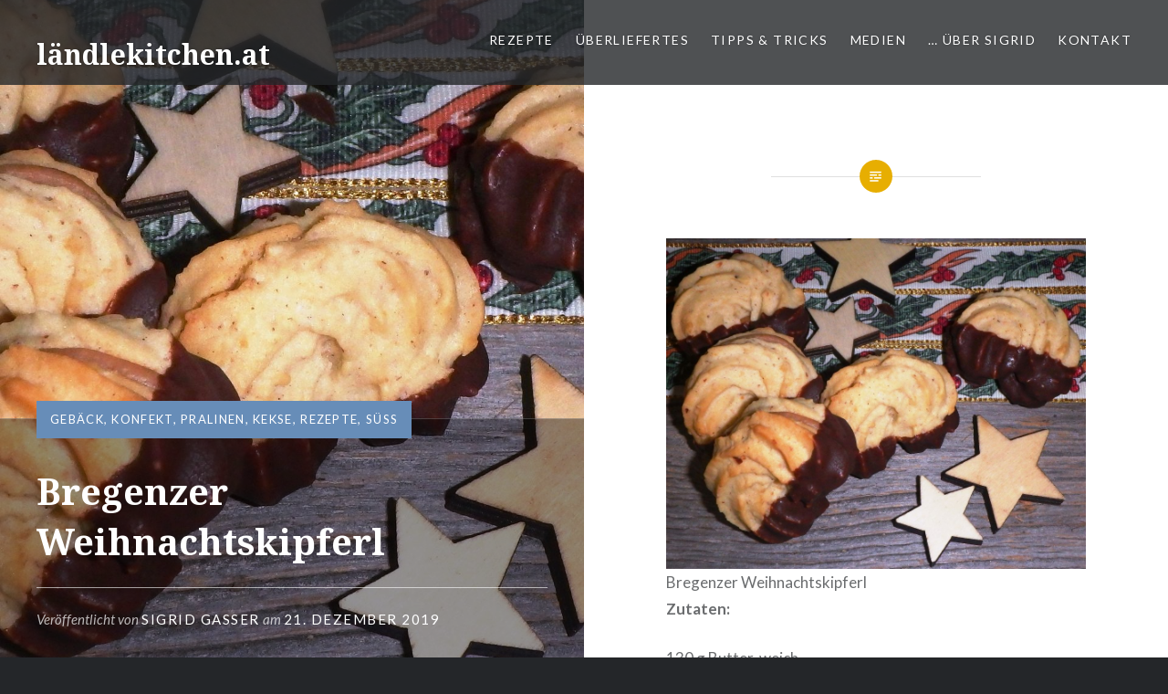

--- FILE ---
content_type: text/html; charset=UTF-8
request_url: https://laendlekitchen.at/bregenzer-weihnachtskipferl
body_size: 13699
content:
<!DOCTYPE html>
<html lang="de">
<head>
<meta charset="UTF-8">
<meta name="viewport" content="width=device-width, initial-scale=1">
<link rel="profile" href="http://gmpg.org/xfn/11">
<link rel="pingback" href="https://laendlekitchen.at/xmlrpc.php">

<title>Bregenzer Weihnachtskipferl &#8211; ländlekitchen.at</title>
<meta name='robots' content='max-image-preview:large' />
	<style>img:is([sizes="auto" i], [sizes^="auto," i]) { contain-intrinsic-size: 3000px 1500px }</style>
	<link rel='dns-prefetch' href='//fonts.googleapis.com' />
<link rel="alternate" type="application/rss+xml" title="ländlekitchen.at &raquo; Feed" href="https://laendlekitchen.at/feed" />
<link rel="alternate" type="application/rss+xml" title="ländlekitchen.at &raquo; Kommentar-Feed" href="https://laendlekitchen.at/comments/feed" />
<link rel="alternate" type="application/rss+xml" title="ländlekitchen.at &raquo; Bregenzer Weihnachtskipferl Kommentar-Feed" href="https://laendlekitchen.at/bregenzer-weihnachtskipferl/feed" />
<script type="text/javascript">
/* <![CDATA[ */
window._wpemojiSettings = {"baseUrl":"https:\/\/s.w.org\/images\/core\/emoji\/15.0.3\/72x72\/","ext":".png","svgUrl":"https:\/\/s.w.org\/images\/core\/emoji\/15.0.3\/svg\/","svgExt":".svg","source":{"concatemoji":"https:\/\/laendlekitchen.at\/wp-includes\/js\/wp-emoji-release.min.js?ver=6.7.1"}};
/*! This file is auto-generated */
!function(i,n){var o,s,e;function c(e){try{var t={supportTests:e,timestamp:(new Date).valueOf()};sessionStorage.setItem(o,JSON.stringify(t))}catch(e){}}function p(e,t,n){e.clearRect(0,0,e.canvas.width,e.canvas.height),e.fillText(t,0,0);var t=new Uint32Array(e.getImageData(0,0,e.canvas.width,e.canvas.height).data),r=(e.clearRect(0,0,e.canvas.width,e.canvas.height),e.fillText(n,0,0),new Uint32Array(e.getImageData(0,0,e.canvas.width,e.canvas.height).data));return t.every(function(e,t){return e===r[t]})}function u(e,t,n){switch(t){case"flag":return n(e,"\ud83c\udff3\ufe0f\u200d\u26a7\ufe0f","\ud83c\udff3\ufe0f\u200b\u26a7\ufe0f")?!1:!n(e,"\ud83c\uddfa\ud83c\uddf3","\ud83c\uddfa\u200b\ud83c\uddf3")&&!n(e,"\ud83c\udff4\udb40\udc67\udb40\udc62\udb40\udc65\udb40\udc6e\udb40\udc67\udb40\udc7f","\ud83c\udff4\u200b\udb40\udc67\u200b\udb40\udc62\u200b\udb40\udc65\u200b\udb40\udc6e\u200b\udb40\udc67\u200b\udb40\udc7f");case"emoji":return!n(e,"\ud83d\udc26\u200d\u2b1b","\ud83d\udc26\u200b\u2b1b")}return!1}function f(e,t,n){var r="undefined"!=typeof WorkerGlobalScope&&self instanceof WorkerGlobalScope?new OffscreenCanvas(300,150):i.createElement("canvas"),a=r.getContext("2d",{willReadFrequently:!0}),o=(a.textBaseline="top",a.font="600 32px Arial",{});return e.forEach(function(e){o[e]=t(a,e,n)}),o}function t(e){var t=i.createElement("script");t.src=e,t.defer=!0,i.head.appendChild(t)}"undefined"!=typeof Promise&&(o="wpEmojiSettingsSupports",s=["flag","emoji"],n.supports={everything:!0,everythingExceptFlag:!0},e=new Promise(function(e){i.addEventListener("DOMContentLoaded",e,{once:!0})}),new Promise(function(t){var n=function(){try{var e=JSON.parse(sessionStorage.getItem(o));if("object"==typeof e&&"number"==typeof e.timestamp&&(new Date).valueOf()<e.timestamp+604800&&"object"==typeof e.supportTests)return e.supportTests}catch(e){}return null}();if(!n){if("undefined"!=typeof Worker&&"undefined"!=typeof OffscreenCanvas&&"undefined"!=typeof URL&&URL.createObjectURL&&"undefined"!=typeof Blob)try{var e="postMessage("+f.toString()+"("+[JSON.stringify(s),u.toString(),p.toString()].join(",")+"));",r=new Blob([e],{type:"text/javascript"}),a=new Worker(URL.createObjectURL(r),{name:"wpTestEmojiSupports"});return void(a.onmessage=function(e){c(n=e.data),a.terminate(),t(n)})}catch(e){}c(n=f(s,u,p))}t(n)}).then(function(e){for(var t in e)n.supports[t]=e[t],n.supports.everything=n.supports.everything&&n.supports[t],"flag"!==t&&(n.supports.everythingExceptFlag=n.supports.everythingExceptFlag&&n.supports[t]);n.supports.everythingExceptFlag=n.supports.everythingExceptFlag&&!n.supports.flag,n.DOMReady=!1,n.readyCallback=function(){n.DOMReady=!0}}).then(function(){return e}).then(function(){var e;n.supports.everything||(n.readyCallback(),(e=n.source||{}).concatemoji?t(e.concatemoji):e.wpemoji&&e.twemoji&&(t(e.twemoji),t(e.wpemoji)))}))}((window,document),window._wpemojiSettings);
/* ]]> */
</script>
<style id='wp-emoji-styles-inline-css' type='text/css'>

	img.wp-smiley, img.emoji {
		display: inline !important;
		border: none !important;
		box-shadow: none !important;
		height: 1em !important;
		width: 1em !important;
		margin: 0 0.07em !important;
		vertical-align: -0.1em !important;
		background: none !important;
		padding: 0 !important;
	}
</style>
<link rel='stylesheet' id='wp-block-library-css' href='https://laendlekitchen.at/wp-includes/css/dist/block-library/style.min.css?ver=6.7.1' type='text/css' media='all' />
<style id='pdfemb-pdf-embedder-viewer-style-inline-css' type='text/css'>
.wp-block-pdfemb-pdf-embedder-viewer{max-width:none}

</style>
<link rel='stylesheet' id='mediaelement-css' href='https://laendlekitchen.at/wp-includes/js/mediaelement/mediaelementplayer-legacy.min.css?ver=4.2.17' type='text/css' media='all' />
<link rel='stylesheet' id='wp-mediaelement-css' href='https://laendlekitchen.at/wp-includes/js/mediaelement/wp-mediaelement.min.css?ver=6.7.1' type='text/css' media='all' />
<style id='jetpack-sharing-buttons-style-inline-css' type='text/css'>
.jetpack-sharing-buttons__services-list{display:flex;flex-direction:row;flex-wrap:wrap;gap:0;list-style-type:none;margin:5px;padding:0}.jetpack-sharing-buttons__services-list.has-small-icon-size{font-size:12px}.jetpack-sharing-buttons__services-list.has-normal-icon-size{font-size:16px}.jetpack-sharing-buttons__services-list.has-large-icon-size{font-size:24px}.jetpack-sharing-buttons__services-list.has-huge-icon-size{font-size:36px}@media print{.jetpack-sharing-buttons__services-list{display:none!important}}.editor-styles-wrapper .wp-block-jetpack-sharing-buttons{gap:0;padding-inline-start:0}ul.jetpack-sharing-buttons__services-list.has-background{padding:1.25em 2.375em}
</style>
<style id='classic-theme-styles-inline-css' type='text/css'>
/*! This file is auto-generated */
.wp-block-button__link{color:#fff;background-color:#32373c;border-radius:9999px;box-shadow:none;text-decoration:none;padding:calc(.667em + 2px) calc(1.333em + 2px);font-size:1.125em}.wp-block-file__button{background:#32373c;color:#fff;text-decoration:none}
</style>
<style id='global-styles-inline-css' type='text/css'>
:root{--wp--preset--aspect-ratio--square: 1;--wp--preset--aspect-ratio--4-3: 4/3;--wp--preset--aspect-ratio--3-4: 3/4;--wp--preset--aspect-ratio--3-2: 3/2;--wp--preset--aspect-ratio--2-3: 2/3;--wp--preset--aspect-ratio--16-9: 16/9;--wp--preset--aspect-ratio--9-16: 9/16;--wp--preset--color--black: #000000;--wp--preset--color--cyan-bluish-gray: #abb8c3;--wp--preset--color--white: #ffffff;--wp--preset--color--pale-pink: #f78da7;--wp--preset--color--vivid-red: #cf2e2e;--wp--preset--color--luminous-vivid-orange: #ff6900;--wp--preset--color--luminous-vivid-amber: #fcb900;--wp--preset--color--light-green-cyan: #7bdcb5;--wp--preset--color--vivid-green-cyan: #00d084;--wp--preset--color--pale-cyan-blue: #8ed1fc;--wp--preset--color--vivid-cyan-blue: #0693e3;--wp--preset--color--vivid-purple: #9b51e0;--wp--preset--gradient--vivid-cyan-blue-to-vivid-purple: linear-gradient(135deg,rgba(6,147,227,1) 0%,rgb(155,81,224) 100%);--wp--preset--gradient--light-green-cyan-to-vivid-green-cyan: linear-gradient(135deg,rgb(122,220,180) 0%,rgb(0,208,130) 100%);--wp--preset--gradient--luminous-vivid-amber-to-luminous-vivid-orange: linear-gradient(135deg,rgba(252,185,0,1) 0%,rgba(255,105,0,1) 100%);--wp--preset--gradient--luminous-vivid-orange-to-vivid-red: linear-gradient(135deg,rgba(255,105,0,1) 0%,rgb(207,46,46) 100%);--wp--preset--gradient--very-light-gray-to-cyan-bluish-gray: linear-gradient(135deg,rgb(238,238,238) 0%,rgb(169,184,195) 100%);--wp--preset--gradient--cool-to-warm-spectrum: linear-gradient(135deg,rgb(74,234,220) 0%,rgb(151,120,209) 20%,rgb(207,42,186) 40%,rgb(238,44,130) 60%,rgb(251,105,98) 80%,rgb(254,248,76) 100%);--wp--preset--gradient--blush-light-purple: linear-gradient(135deg,rgb(255,206,236) 0%,rgb(152,150,240) 100%);--wp--preset--gradient--blush-bordeaux: linear-gradient(135deg,rgb(254,205,165) 0%,rgb(254,45,45) 50%,rgb(107,0,62) 100%);--wp--preset--gradient--luminous-dusk: linear-gradient(135deg,rgb(255,203,112) 0%,rgb(199,81,192) 50%,rgb(65,88,208) 100%);--wp--preset--gradient--pale-ocean: linear-gradient(135deg,rgb(255,245,203) 0%,rgb(182,227,212) 50%,rgb(51,167,181) 100%);--wp--preset--gradient--electric-grass: linear-gradient(135deg,rgb(202,248,128) 0%,rgb(113,206,126) 100%);--wp--preset--gradient--midnight: linear-gradient(135deg,rgb(2,3,129) 0%,rgb(40,116,252) 100%);--wp--preset--font-size--small: 13px;--wp--preset--font-size--medium: 20px;--wp--preset--font-size--large: 36px;--wp--preset--font-size--x-large: 42px;--wp--preset--spacing--20: 0.44rem;--wp--preset--spacing--30: 0.67rem;--wp--preset--spacing--40: 1rem;--wp--preset--spacing--50: 1.5rem;--wp--preset--spacing--60: 2.25rem;--wp--preset--spacing--70: 3.38rem;--wp--preset--spacing--80: 5.06rem;--wp--preset--shadow--natural: 6px 6px 9px rgba(0, 0, 0, 0.2);--wp--preset--shadow--deep: 12px 12px 50px rgba(0, 0, 0, 0.4);--wp--preset--shadow--sharp: 6px 6px 0px rgba(0, 0, 0, 0.2);--wp--preset--shadow--outlined: 6px 6px 0px -3px rgba(255, 255, 255, 1), 6px 6px rgba(0, 0, 0, 1);--wp--preset--shadow--crisp: 6px 6px 0px rgba(0, 0, 0, 1);}:where(.is-layout-flex){gap: 0.5em;}:where(.is-layout-grid){gap: 0.5em;}body .is-layout-flex{display: flex;}.is-layout-flex{flex-wrap: wrap;align-items: center;}.is-layout-flex > :is(*, div){margin: 0;}body .is-layout-grid{display: grid;}.is-layout-grid > :is(*, div){margin: 0;}:where(.wp-block-columns.is-layout-flex){gap: 2em;}:where(.wp-block-columns.is-layout-grid){gap: 2em;}:where(.wp-block-post-template.is-layout-flex){gap: 1.25em;}:where(.wp-block-post-template.is-layout-grid){gap: 1.25em;}.has-black-color{color: var(--wp--preset--color--black) !important;}.has-cyan-bluish-gray-color{color: var(--wp--preset--color--cyan-bluish-gray) !important;}.has-white-color{color: var(--wp--preset--color--white) !important;}.has-pale-pink-color{color: var(--wp--preset--color--pale-pink) !important;}.has-vivid-red-color{color: var(--wp--preset--color--vivid-red) !important;}.has-luminous-vivid-orange-color{color: var(--wp--preset--color--luminous-vivid-orange) !important;}.has-luminous-vivid-amber-color{color: var(--wp--preset--color--luminous-vivid-amber) !important;}.has-light-green-cyan-color{color: var(--wp--preset--color--light-green-cyan) !important;}.has-vivid-green-cyan-color{color: var(--wp--preset--color--vivid-green-cyan) !important;}.has-pale-cyan-blue-color{color: var(--wp--preset--color--pale-cyan-blue) !important;}.has-vivid-cyan-blue-color{color: var(--wp--preset--color--vivid-cyan-blue) !important;}.has-vivid-purple-color{color: var(--wp--preset--color--vivid-purple) !important;}.has-black-background-color{background-color: var(--wp--preset--color--black) !important;}.has-cyan-bluish-gray-background-color{background-color: var(--wp--preset--color--cyan-bluish-gray) !important;}.has-white-background-color{background-color: var(--wp--preset--color--white) !important;}.has-pale-pink-background-color{background-color: var(--wp--preset--color--pale-pink) !important;}.has-vivid-red-background-color{background-color: var(--wp--preset--color--vivid-red) !important;}.has-luminous-vivid-orange-background-color{background-color: var(--wp--preset--color--luminous-vivid-orange) !important;}.has-luminous-vivid-amber-background-color{background-color: var(--wp--preset--color--luminous-vivid-amber) !important;}.has-light-green-cyan-background-color{background-color: var(--wp--preset--color--light-green-cyan) !important;}.has-vivid-green-cyan-background-color{background-color: var(--wp--preset--color--vivid-green-cyan) !important;}.has-pale-cyan-blue-background-color{background-color: var(--wp--preset--color--pale-cyan-blue) !important;}.has-vivid-cyan-blue-background-color{background-color: var(--wp--preset--color--vivid-cyan-blue) !important;}.has-vivid-purple-background-color{background-color: var(--wp--preset--color--vivid-purple) !important;}.has-black-border-color{border-color: var(--wp--preset--color--black) !important;}.has-cyan-bluish-gray-border-color{border-color: var(--wp--preset--color--cyan-bluish-gray) !important;}.has-white-border-color{border-color: var(--wp--preset--color--white) !important;}.has-pale-pink-border-color{border-color: var(--wp--preset--color--pale-pink) !important;}.has-vivid-red-border-color{border-color: var(--wp--preset--color--vivid-red) !important;}.has-luminous-vivid-orange-border-color{border-color: var(--wp--preset--color--luminous-vivid-orange) !important;}.has-luminous-vivid-amber-border-color{border-color: var(--wp--preset--color--luminous-vivid-amber) !important;}.has-light-green-cyan-border-color{border-color: var(--wp--preset--color--light-green-cyan) !important;}.has-vivid-green-cyan-border-color{border-color: var(--wp--preset--color--vivid-green-cyan) !important;}.has-pale-cyan-blue-border-color{border-color: var(--wp--preset--color--pale-cyan-blue) !important;}.has-vivid-cyan-blue-border-color{border-color: var(--wp--preset--color--vivid-cyan-blue) !important;}.has-vivid-purple-border-color{border-color: var(--wp--preset--color--vivid-purple) !important;}.has-vivid-cyan-blue-to-vivid-purple-gradient-background{background: var(--wp--preset--gradient--vivid-cyan-blue-to-vivid-purple) !important;}.has-light-green-cyan-to-vivid-green-cyan-gradient-background{background: var(--wp--preset--gradient--light-green-cyan-to-vivid-green-cyan) !important;}.has-luminous-vivid-amber-to-luminous-vivid-orange-gradient-background{background: var(--wp--preset--gradient--luminous-vivid-amber-to-luminous-vivid-orange) !important;}.has-luminous-vivid-orange-to-vivid-red-gradient-background{background: var(--wp--preset--gradient--luminous-vivid-orange-to-vivid-red) !important;}.has-very-light-gray-to-cyan-bluish-gray-gradient-background{background: var(--wp--preset--gradient--very-light-gray-to-cyan-bluish-gray) !important;}.has-cool-to-warm-spectrum-gradient-background{background: var(--wp--preset--gradient--cool-to-warm-spectrum) !important;}.has-blush-light-purple-gradient-background{background: var(--wp--preset--gradient--blush-light-purple) !important;}.has-blush-bordeaux-gradient-background{background: var(--wp--preset--gradient--blush-bordeaux) !important;}.has-luminous-dusk-gradient-background{background: var(--wp--preset--gradient--luminous-dusk) !important;}.has-pale-ocean-gradient-background{background: var(--wp--preset--gradient--pale-ocean) !important;}.has-electric-grass-gradient-background{background: var(--wp--preset--gradient--electric-grass) !important;}.has-midnight-gradient-background{background: var(--wp--preset--gradient--midnight) !important;}.has-small-font-size{font-size: var(--wp--preset--font-size--small) !important;}.has-medium-font-size{font-size: var(--wp--preset--font-size--medium) !important;}.has-large-font-size{font-size: var(--wp--preset--font-size--large) !important;}.has-x-large-font-size{font-size: var(--wp--preset--font-size--x-large) !important;}
:where(.wp-block-post-template.is-layout-flex){gap: 1.25em;}:where(.wp-block-post-template.is-layout-grid){gap: 1.25em;}
:where(.wp-block-columns.is-layout-flex){gap: 2em;}:where(.wp-block-columns.is-layout-grid){gap: 2em;}
:root :where(.wp-block-pullquote){font-size: 1.5em;line-height: 1.6;}
</style>
<link rel='stylesheet' id='contact-form-7-css' href='https://laendlekitchen.at/wp-content/plugins/contact-form-7/includes/css/styles.css?ver=6.1.4' type='text/css' media='all' />
<link rel='stylesheet' id='genericons-css' href='https://laendlekitchen.at/wp-content/plugins/jetpack/_inc/genericons/genericons/genericons.css?ver=3.1' type='text/css' media='all' />
<link rel='stylesheet' id='dyad-fonts-css' href='https://fonts.googleapis.com/css?family=Lato%3A400%2C400italic%2C700%2C700italic%7CNoto+Serif%3A400%2C400italic%2C700%2C700italic&#038;subset=latin%2Clatin-ext' type='text/css' media='all' />
<link rel='stylesheet' id='dyad-style-css' href='https://laendlekitchen.at/wp-content/themes/dyad/style.css?ver=6.7.1' type='text/css' media='all' />
<link rel='stylesheet' id='jquery-lazyloadxt-spinner-css-css' href='//laendlekitchen.at/wp-content/plugins/a3-lazy-load/assets/css/jquery.lazyloadxt.spinner.css?ver=6.7.1' type='text/css' media='all' />
<script type="text/javascript" id="image-watermark-no-right-click-js-before">
/* <![CDATA[ */
var iwArgsNoRightClick = {"rightclick":"N","draganddrop":"N","devtools":"Y","enableToast":"Y","toastMessage":"This content is protected"};
/* ]]> */
</script>
<script type="text/javascript" src="https://laendlekitchen.at/wp-content/plugins/image-watermark/js/no-right-click.js?ver=2.0.7" id="image-watermark-no-right-click-js"></script>
<script type="text/javascript" src="https://laendlekitchen.at/wp-includes/js/jquery/jquery.min.js?ver=3.7.1" id="jquery-core-js"></script>
<script type="text/javascript" src="https://laendlekitchen.at/wp-includes/js/jquery/jquery-migrate.min.js?ver=3.4.1" id="jquery-migrate-js"></script>
<link rel="https://api.w.org/" href="https://laendlekitchen.at/wp-json/" /><link rel="alternate" title="JSON" type="application/json" href="https://laendlekitchen.at/wp-json/wp/v2/posts/1661" /><link rel="EditURI" type="application/rsd+xml" title="RSD" href="https://laendlekitchen.at/xmlrpc.php?rsd" />
<meta name="generator" content="WordPress 6.7.1" />
<link rel="canonical" href="https://laendlekitchen.at/bregenzer-weihnachtskipferl" />
<link rel='shortlink' href='https://laendlekitchen.at/?p=1661' />
<link rel="alternate" title="oEmbed (JSON)" type="application/json+oembed" href="https://laendlekitchen.at/wp-json/oembed/1.0/embed?url=https%3A%2F%2Flaendlekitchen.at%2Fbregenzer-weihnachtskipferl" />
<link rel="alternate" title="oEmbed (XML)" type="text/xml+oembed" href="https://laendlekitchen.at/wp-json/oembed/1.0/embed?url=https%3A%2F%2Flaendlekitchen.at%2Fbregenzer-weihnachtskipferl&#038;format=xml" />
<style type="text/css" media="screen">input#akismet_privacy_check { float: left; margin: 7px 7px 7px 0; width: 13px; }</style></head>

<body class="post-template-default single single-post postid-1661 single-format-standard is-singular has-post-thumbnail no-js">
<div id="page" class="hfeed site">
	<a class="skip-link screen-reader-text" href="#content">Direkt zum Inhalt</a>

	<header id="masthead" class="site-header" role="banner">
		<div class="site-branding">
			<a href="https://laendlekitchen.at/" class="site-logo-link" rel="home" itemprop="url"></a>			<h1 class="site-title">
				<a href="https://laendlekitchen.at/" rel="home">
					ländlekitchen.at				</a>
			</h1>
			<p class="site-description">Köstlichkeiten aller Zeiten</p>
		</div><!-- .site-branding -->

		<nav id="site-navigation" class="main-navigation" role="navigation">
			<button class="menu-toggle" aria-controls="primary-menu" aria-expanded="false">Menü</button>
			<div class="primary-menu"><ul id="primary-menu" class="menu"><li id="menu-item-197" class="menu-item menu-item-type-taxonomy menu-item-object-category current-post-ancestor current-menu-parent current-post-parent menu-item-has-children menu-item-197"><a href="https://laendlekitchen.at/category/rezepte">Rezepte</a>
<ul class="sub-menu">
	<li id="menu-item-79" class="menu-item menu-item-type-taxonomy menu-item-object-category menu-item-79"><a href="https://laendlekitchen.at/category/vorspeisen">Vorspeisen</a></li>
	<li id="menu-item-84" class="menu-item menu-item-type-taxonomy menu-item-object-category menu-item-84"><a href="https://laendlekitchen.at/category/salate">Salate</a></li>
	<li id="menu-item-81" class="menu-item menu-item-type-taxonomy menu-item-object-category menu-item-81"><a href="https://laendlekitchen.at/category/suppe">Suppe</a></li>
	<li id="menu-item-101" class="menu-item menu-item-type-taxonomy menu-item-object-category menu-item-has-children menu-item-101"><a href="https://laendlekitchen.at/category/hauptspeisen">Hauptspeisen</a>
	<ul class="sub-menu">
		<li id="menu-item-88" class="menu-item menu-item-type-taxonomy menu-item-object-category menu-item-has-children menu-item-88"><a href="https://laendlekitchen.at/category/hauptspeisen/fleischgerichte">Fleischgerichte</a>
		<ul class="sub-menu">
			<li id="menu-item-95" class="menu-item menu-item-type-taxonomy menu-item-object-category menu-item-95"><a href="https://laendlekitchen.at/category/hauptspeisen/fleischgerichte/rind">Rind</a></li>
			<li id="menu-item-96" class="menu-item menu-item-type-taxonomy menu-item-object-category menu-item-96"><a href="https://laendlekitchen.at/category/hauptspeisen/fleischgerichte/schwein">Schwein</a></li>
			<li id="menu-item-90" class="menu-item menu-item-type-taxonomy menu-item-object-category menu-item-90"><a href="https://laendlekitchen.at/category/hauptspeisen/fleischgerichte/gefluegel">Geflügel</a></li>
			<li id="menu-item-92" class="menu-item menu-item-type-taxonomy menu-item-object-category menu-item-92"><a href="https://laendlekitchen.at/category/hauptspeisen/fleischgerichte/kaninchen">Kaninchen</a></li>
			<li id="menu-item-91" class="menu-item menu-item-type-taxonomy menu-item-object-category menu-item-91"><a href="https://laendlekitchen.at/category/hauptspeisen/fleischgerichte/kalb">Kalb</a></li>
			<li id="menu-item-93" class="menu-item menu-item-type-taxonomy menu-item-object-category menu-item-93"><a href="https://laendlekitchen.at/category/hauptspeisen/fleischgerichte/lamm-ziege">Lamm, Ziege</a></li>
			<li id="menu-item-89" class="menu-item menu-item-type-taxonomy menu-item-object-category menu-item-89"><a href="https://laendlekitchen.at/category/hauptspeisen/fleischgerichte/fisch">Fisch</a></li>
			<li id="menu-item-94" class="menu-item menu-item-type-taxonomy menu-item-object-category menu-item-94"><a href="https://laendlekitchen.at/category/hauptspeisen/fleischgerichte/meeresfruechte">Meeresfrüchte</a></li>
			<li id="menu-item-97" class="menu-item menu-item-type-taxonomy menu-item-object-category menu-item-97"><a href="https://laendlekitchen.at/category/hauptspeisen/fleischgerichte/wild">Wild</a></li>
		</ul>
</li>
		<li id="menu-item-98" class="menu-item menu-item-type-taxonomy menu-item-object-category menu-item-98"><a href="https://laendlekitchen.at/category/hauptspeisen/grillgerichte">Grillgerichte</a></li>
		<li id="menu-item-99" class="menu-item menu-item-type-taxonomy menu-item-object-category menu-item-99"><a href="https://laendlekitchen.at/category/hauptspeisen/kaesegerichte">Käsegerichte</a></li>
		<li id="menu-item-100" class="menu-item menu-item-type-taxonomy menu-item-object-category menu-item-100"><a href="https://laendlekitchen.at/category/hauptspeisen/vegetarische-gerichte">Vegetarische Gerichte</a></li>
	</ul>
</li>
	<li id="menu-item-102" class="menu-item menu-item-type-taxonomy menu-item-object-category menu-item-102"><a href="https://laendlekitchen.at/category/gemuese-als-beilage">Gemüse als Beilage</a></li>
	<li id="menu-item-83" class="menu-item menu-item-type-taxonomy menu-item-object-category menu-item-83"><a href="https://laendlekitchen.at/category/saettigungsbeilagen">Sättigungsbeilagen</a></li>
	<li id="menu-item-82" class="menu-item menu-item-type-taxonomy menu-item-object-category menu-item-82"><a href="https://laendlekitchen.at/category/saucen-marinaden-dipps">Saucen, Marinaden, Dipps</a></li>
	<li id="menu-item-87" class="menu-item menu-item-type-taxonomy menu-item-object-category menu-item-87"><a href="https://laendlekitchen.at/category/reste-gerichte">Reste-Gerichte</a></li>
	<li id="menu-item-86" class="menu-item menu-item-type-taxonomy menu-item-object-category menu-item-86"><a href="https://laendlekitchen.at/category/nachspeisen">Nachspeisen</a></li>
	<li id="menu-item-80" class="menu-item menu-item-type-taxonomy menu-item-object-category menu-item-80"><a href="https://laendlekitchen.at/category/suessspeisen">Süßspeisen</a></li>
	<li id="menu-item-85" class="menu-item menu-item-type-taxonomy menu-item-object-category menu-item-85"><a href="https://laendlekitchen.at/category/materiallehre">Materiallehre</a></li>
	<li id="menu-item-103" class="menu-item menu-item-type-taxonomy menu-item-object-category current-post-ancestor current-menu-parent current-post-parent menu-item-has-children menu-item-103"><a href="https://laendlekitchen.at/category/gebaeck">Gebäck</a>
	<ul class="sub-menu">
		<li id="menu-item-108" class="menu-item menu-item-type-taxonomy menu-item-object-category current-post-ancestor current-menu-parent current-post-parent menu-item-108"><a href="https://laendlekitchen.at/category/gebaeck/suess">süß</a></li>
		<li id="menu-item-106" class="menu-item menu-item-type-taxonomy menu-item-object-category menu-item-106"><a href="https://laendlekitchen.at/category/gebaeck/herzhaft">herzhaft</a></li>
		<li id="menu-item-104" class="menu-item menu-item-type-taxonomy menu-item-object-category menu-item-104"><a href="https://laendlekitchen.at/category/gebaeck/brote">Brote</a></li>
		<li id="menu-item-105" class="menu-item menu-item-type-taxonomy menu-item-object-category menu-item-105"><a href="https://laendlekitchen.at/category/gebaeck/hefegebaeck">Hefegebäck</a></li>
		<li id="menu-item-107" class="menu-item menu-item-type-taxonomy menu-item-object-category current-post-ancestor current-menu-parent current-post-parent menu-item-107"><a href="https://laendlekitchen.at/category/gebaeck/konfekt-pralinen-kekse">Konfekt, Pralinen, Kekse</a></li>
	</ul>
</li>
	<li id="menu-item-109" class="menu-item menu-item-type-taxonomy menu-item-object-category menu-item-has-children menu-item-109"><a href="https://laendlekitchen.at/category/eingemachtes">Eingemachtes</a>
	<ul class="sub-menu">
		<li id="menu-item-113" class="menu-item menu-item-type-taxonomy menu-item-object-category menu-item-113"><a href="https://laendlekitchen.at/category/eingemachtes/suess-eingemachtes">süß</a></li>
		<li id="menu-item-111" class="menu-item menu-item-type-taxonomy menu-item-object-category menu-item-111"><a href="https://laendlekitchen.at/category/eingemachtes/herzhaft-deftig">herzhaft, deftig</a></li>
		<li id="menu-item-110" class="menu-item menu-item-type-taxonomy menu-item-object-category menu-item-110"><a href="https://laendlekitchen.at/category/eingemachtes/geraeuchert-und-eingelegt">geräuchert und eingelegt</a></li>
		<li id="menu-item-112" class="menu-item menu-item-type-taxonomy menu-item-object-category menu-item-112"><a href="https://laendlekitchen.at/category/eingemachtes/likoere-saefte-sirupe">Liköre, Säfte, Sirupe</a></li>
	</ul>
</li>
</ul>
</li>
<li id="menu-item-203" class="menu-item menu-item-type-taxonomy menu-item-object-category menu-item-203"><a href="https://laendlekitchen.at/category/ueberliefertes">Überliefertes</a></li>
<li id="menu-item-202" class="menu-item menu-item-type-taxonomy menu-item-object-category menu-item-has-children menu-item-202"><a href="https://laendlekitchen.at/category/tipps-tricks">Tipps &#038; Tricks</a>
<ul class="sub-menu">
	<li id="menu-item-117" class="menu-item menu-item-type-taxonomy menu-item-object-category menu-item-117"><a href="https://laendlekitchen.at/category/kochen">Kochen</a></li>
	<li id="menu-item-114" class="menu-item menu-item-type-taxonomy menu-item-object-category menu-item-114"><a href="https://laendlekitchen.at/category/backen">Backen</a></li>
	<li id="menu-item-116" class="menu-item menu-item-type-taxonomy menu-item-object-category menu-item-116"><a href="https://laendlekitchen.at/category/haushalt">Haushalt</a></li>
</ul>
</li>
<li id="menu-item-199" class="menu-item menu-item-type-taxonomy menu-item-object-category menu-item-has-children menu-item-199"><a href="https://laendlekitchen.at/category/medien">Medien</a>
<ul class="sub-menu">
	<li id="menu-item-200" class="menu-item menu-item-type-taxonomy menu-item-object-category menu-item-200"><a href="https://laendlekitchen.at/category/medien/buecher-medien">Bücher</a></li>
	<li id="menu-item-201" class="menu-item menu-item-type-taxonomy menu-item-object-category menu-item-201"><a href="https://laendlekitchen.at/category/medien/printmedien-medien">Printmedien</a></li>
</ul>
</li>
<li id="menu-item-74" class="menu-item menu-item-type-post_type menu-item-object-page menu-item-74"><a href="https://laendlekitchen.at/ueber-mich-kontakt">… über Sigrid</a></li>
<li id="menu-item-134" class="menu-item menu-item-type-post_type menu-item-object-page menu-item-134"><a href="https://laendlekitchen.at/kontakt">Kontakt</a></li>
</ul></div>		</nav>

	</header><!-- #masthead -->

	<div class="site-inner">

		
		<div id="content" class="site-content">

	<main id="primary" class="content-area" role="main">

		
			
<article id="post-1661" class="post-1661 post type-post status-publish format-standard has-post-thumbnail hentry category-gebaeck category-konfekt-pralinen-kekse category-rezepte category-suess tag-butter tag-eier tag-haselnuesse tag-kuvertuere tag-mehl tag-nougat tag-sahne tag-staubzucker tag-vanillezucker">
			
		<div class="entry-media" style="background-image: url(https://laendlekitchen.at/wp-content/uploads/2019/12/01-22-960x1280.jpg)">
			<div class="entry-media-thumb" style="background-image: url(https://laendlekitchen.at/wp-content/uploads/2019/12/01-22-960x640.jpg); "></div>
		</div><!-- .entry-media -->
	

	<div class="entry-inner">

		<header class="entry-header">
			<div class="entry-meta">
				<span class="cat-links"><a href="https://laendlekitchen.at/category/gebaeck" rel="category tag">Gebäck</a>, <a href="https://laendlekitchen.at/category/gebaeck/konfekt-pralinen-kekse" rel="category tag">Konfekt, Pralinen, Kekse</a>, <a href="https://laendlekitchen.at/category/rezepte" rel="category tag">Rezepte</a>, <a href="https://laendlekitchen.at/category/gebaeck/suess" rel="category tag">süß</a></span>			</div><!-- .entry-meta -->

			<h1 class="entry-title">Bregenzer Weihnachtskipferl</h1>
			<div class="entry-posted">
				<div class="posted-info"><span class="byline">Veröffentlicht von <span class="author vcard"><a class="url fn n" href="https://laendlekitchen.at/author/sigrid">Sigrid Gasser</a></span></span> am <span class="posted-on"><a href="https://laendlekitchen.at/bregenzer-weihnachtskipferl" rel="bookmark"><time class="entry-date published" datetime="2019-12-21T11:17:47+01:00">21. Dezember 2019</time><time class="updated" datetime="2020-11-06T19:56:55+01:00">6. November 2020</time></a></span></div>			</div><!-- .entry-posted -->
		</header><!-- .entry-header -->

		<div class="entry-content">
			
<figure class="wp-block-image"><img fetchpriority="high" decoding="async" width="1024" height="804" src="//laendlekitchen.at/wp-content/plugins/a3-lazy-load/assets/images/lazy_placeholder.gif" data-lazy-type="image" data-src="https://laendlekitchen.at/wp-content/uploads/2019/12/01-22-1024x804.jpg" alt="" class="lazy lazy-hidden wp-image-1662" srcset="" data-srcset="https://laendlekitchen.at/wp-content/uploads/2019/12/01-22-1024x804.jpg 1024w, https://laendlekitchen.at/wp-content/uploads/2019/12/01-22-300x236.jpg 300w, https://laendlekitchen.at/wp-content/uploads/2019/12/01-22-768x603.jpg 768w, https://laendlekitchen.at/wp-content/uploads/2019/12/01-22-382x300.jpg 382w" sizes="(max-width: 1024px) 100vw, 1024px" /><noscript><img fetchpriority="high" decoding="async" width="1024" height="804" src="https://laendlekitchen.at/wp-content/uploads/2019/12/01-22-1024x804.jpg" alt="" class="wp-image-1662" srcset="https://laendlekitchen.at/wp-content/uploads/2019/12/01-22-1024x804.jpg 1024w, https://laendlekitchen.at/wp-content/uploads/2019/12/01-22-300x236.jpg 300w, https://laendlekitchen.at/wp-content/uploads/2019/12/01-22-768x603.jpg 768w, https://laendlekitchen.at/wp-content/uploads/2019/12/01-22-382x300.jpg 382w" sizes="(max-width: 1024px) 100vw, 1024px" /></noscript><figcaption>Bregenzer Weihnachtskipferl</figcaption></figure>



<p><strong>Zutaten:</strong></p>
<p>130 g Butter, weich<br />130 g Staubzucker<br />1 Vanillezucker<br />2 Eier<br />260 g Mehl<br />100 g Haselnüsse, geröstet und gemahlen<br />1 Prise Salz<br /><strong><br />Zum Füllen:<br /></strong></p>
<p>300 g Nougat<br />100 ml Sahne<br />50 g dunkle Kuvertüre</p>
<p><strong>Zum Tunken:</strong></p>
<p>dunkle Kuvertüre</p>
<p><strong>Zubereitung:</strong></p>
<ul>
<li>Am Vorabend die Creme zum Füllen anfertigen: Sahne aufkochen, Nougat und Kuvertüre langsam einschmelzen. Wenn alles sich aufgelöst hat, gut durchrühren, mit einer Haushaltsfolie abdecken (direkt auf die Creme, sodass es keine Wassertropfen bilden kann) und über Nacht auskühlen lassen.</li>
<li>Am nächsten Tag mit dem Mixer aufschlagen.</li>
<li>Aus den Teigzutaten einen Rührteig herstellen:</li>
<li>Butter mit Staubzucker und Vanillezucker cremig hell aufschlagen.</li>
<li>Eier mit 1 Prise Salz verquirlen und nach und nach einrühren, immer wieder warten, bis die Masse das eingegossene Ei aufgenommen hat, erst dann wieder zugeben.</li>
<li>Mehl mit Haselnüssen vermischen und mit einem Teigschaber unterheben.</li>
<li>Portionsweise in einen Spritzbeutel mit Sterntülle Nr. 8 einfüllen und kleine Kipferl auf Backpapier aufspritzen.</li>
<li>Bei 160 Grad Heißluft ca. 12 Minuten backen.</li>
<li>Vollständig auskühlen lassen und anschließend immer zwei mit der Nougatcreme zusammensetzen.</li>
<li>Nochmals gut über Nacht anziehen lassen und dann erst die Enden in Kuvertüre tauchen.</li>
</ul>
<p>Rezeptentwicklung: Sigrid Gasser </p>
<p> </p>
<p> </p>
<div class="shariff shariff-align-center shariff-widget-align-flex-start"><ul class="shariff-buttons theme-round orientation-horizontal buttonsize-medium"><li class="shariff-button facebook shariff-nocustomcolor" style="background-color:#4273c8"><a href="https://www.facebook.com/sharer/sharer.php?u=https%3A%2F%2Flaendlekitchen.at%2Fbregenzer-weihnachtskipferl" title="Bei Facebook teilen" aria-label="Bei Facebook teilen" role="button" rel="nofollow" class="shariff-link" style="; background-color:#3b5998; color:#fff" target="_blank"><span class="shariff-icon" style=""><svg width="32px" height="20px" xmlns="http://www.w3.org/2000/svg" viewBox="0 0 18 32"><path fill="#3b5998" d="M17.1 0.2v4.7h-2.8q-1.5 0-2.1 0.6t-0.5 1.9v3.4h5.2l-0.7 5.3h-4.5v13.6h-5.5v-13.6h-4.5v-5.3h4.5v-3.9q0-3.3 1.9-5.2t5-1.8q2.6 0 4.1 0.2z"/></svg></span></a></li><li class="shariff-button twitter shariff-nocustomcolor" style="background-color:#595959"><a href="https://twitter.com/share?url=https%3A%2F%2Flaendlekitchen.at%2Fbregenzer-weihnachtskipferl&text=Bregenzer%20Weihnachtskipferl" title="Bei X teilen" aria-label="Bei X teilen" role="button" rel="noopener nofollow" class="shariff-link" style="; background-color:#000; color:#fff" target="_blank"><span class="shariff-icon" style=""><svg width="32px" height="20px" xmlns="http://www.w3.org/2000/svg" viewBox="0 0 24 24"><path fill="#000" d="M14.258 10.152L23.176 0h-2.113l-7.747 8.813L7.133 0H0l9.352 13.328L0 23.973h2.113l8.176-9.309 6.531 9.309h7.133zm-2.895 3.293l-.949-1.328L2.875 1.56h3.246l6.086 8.523.945 1.328 7.91 11.078h-3.246zm0 0"/></svg></span></a></li><li class="shariff-button whatsapp shariff-nocustomcolor" style="background-color:#5cbe4a"><a href="https://api.whatsapp.com/send?text=https%3A%2F%2Flaendlekitchen.at%2Fbregenzer-weihnachtskipferl%20Bregenzer%20Weihnachtskipferl" title="Bei Whatsapp teilen" aria-label="Bei Whatsapp teilen" role="button" rel="noopener nofollow" class="shariff-link" style="; background-color:#34af23; color:#fff" target="_blank"><span class="shariff-icon" style=""><svg width="32px" height="20px" xmlns="http://www.w3.org/2000/svg" viewBox="0 0 32 32"><path fill="#34af23" d="M17.6 17.4q0.2 0 1.7 0.8t1.6 0.9q0 0.1 0 0.3 0 0.6-0.3 1.4-0.3 0.7-1.3 1.2t-1.8 0.5q-1 0-3.4-1.1-1.7-0.8-3-2.1t-2.6-3.3q-1.3-1.9-1.3-3.5v-0.1q0.1-1.6 1.3-2.8 0.4-0.4 0.9-0.4 0.1 0 0.3 0t0.3 0q0.3 0 0.5 0.1t0.3 0.5q0.1 0.4 0.6 1.6t0.4 1.3q0 0.4-0.6 1t-0.6 0.8q0 0.1 0.1 0.3 0.6 1.3 1.8 2.4 1 0.9 2.7 1.8 0.2 0.1 0.4 0.1 0.3 0 1-0.9t0.9-0.9zM14 26.9q2.3 0 4.3-0.9t3.6-2.4 2.4-3.6 0.9-4.3-0.9-4.3-2.4-3.6-3.6-2.4-4.3-0.9-4.3 0.9-3.6 2.4-2.4 3.6-0.9 4.3q0 3.6 2.1 6.6l-1.4 4.2 4.3-1.4q2.8 1.9 6.2 1.9zM14 2.2q2.7 0 5.2 1.1t4.3 2.9 2.9 4.3 1.1 5.2-1.1 5.2-2.9 4.3-4.3 2.9-5.2 1.1q-3.5 0-6.5-1.7l-7.4 2.4 2.4-7.2q-1.9-3.2-1.9-6.9 0-2.7 1.1-5.2t2.9-4.3 4.3-2.9 5.2-1.1z"/></svg></span></a></li><li class="shariff-button pinterest shariff-nocustomcolor" style="background-color:#e70f18"><a href="https://www.pinterest.com/pin/create/link/?url=https%3A%2F%2Flaendlekitchen.at%2Fbregenzer-weihnachtskipferl&media=https%3A%2F%2Flaendlekitchen.at%2Fwp-content%2Fuploads%2F2019%2F12%2F01-22.jpg&description=Bregenzer%20Weihnachtskipferl" title="Bei Pinterest pinnen" aria-label="Bei Pinterest pinnen" role="button" rel="noopener nofollow" class="shariff-link" style="; background-color:#cb2027; color:#fff" target="_blank"><span class="shariff-icon" style=""><svg width="32px" height="20px" xmlns="http://www.w3.org/2000/svg" viewBox="0 0 27 32"><path fill="#cb2027" d="M27.4 16q0 3.7-1.8 6.9t-5 5-6.9 1.9q-2 0-3.9-0.6 1.1-1.7 1.4-2.9 0.2-0.6 1-3.8 0.4 0.7 1.3 1.2t2 0.5q2.1 0 3.8-1.2t2.7-3.4 0.9-4.8q0-2-1.1-3.8t-3.1-2.9-4.5-1.2q-1.9 0-3.5 0.5t-2.8 1.4-2 2-1.2 2.3-0.4 2.4q0 1.9 0.7 3.3t2.1 2q0.5 0.2 0.7-0.4 0-0.1 0.1-0.5t0.2-0.5q0.1-0.4-0.2-0.8-0.9-1.1-0.9-2.7 0-2.7 1.9-4.6t4.9-2q2.7 0 4.2 1.5t1.5 3.8q0 3-1.2 5.2t-3.1 2.1q-1.1 0-1.7-0.8t-0.4-1.9q0.1-0.6 0.5-1.7t0.5-1.8 0.2-1.4q0-0.9-0.5-1.5t-1.4-0.6q-1.1 0-1.9 1t-0.8 2.6q0 1.3 0.4 2.2l-1.8 7.5q-0.3 1.2-0.2 3.2-3.7-1.6-6-5t-2.3-7.6q0-3.7 1.9-6.9t5-5 6.9-1.9 6.9 1.9 5 5 1.8 6.9z"/></svg></span></a></li><li class="shariff-button mailto shariff-nocustomcolor" style="background-color:#a8a8a8"><a href="mailto:?body=https%3A%2F%2Flaendlekitchen.at%2Fbregenzer-weihnachtskipferl&subject=Bregenzer%20Weihnachtskipferl" title="Per E-Mail versenden" aria-label="Per E-Mail versenden" role="button" rel="noopener nofollow" class="shariff-link" style="; background-color:#999; color:#fff"><span class="shariff-icon" style=""><svg width="32px" height="20px" xmlns="http://www.w3.org/2000/svg" viewBox="0 0 32 32"><path fill="#999" d="M32 12.7v14.2q0 1.2-0.8 2t-2 0.9h-26.3q-1.2 0-2-0.9t-0.8-2v-14.2q0.8 0.9 1.8 1.6 6.5 4.4 8.9 6.1 1 0.8 1.6 1.2t1.7 0.9 2 0.4h0.1q0.9 0 2-0.4t1.7-0.9 1.6-1.2q3-2.2 8.9-6.1 1-0.7 1.8-1.6zM32 7.4q0 1.4-0.9 2.7t-2.2 2.2q-6.7 4.7-8.4 5.8-0.2 0.1-0.7 0.5t-1 0.7-0.9 0.6-1.1 0.5-0.9 0.2h-0.1q-0.4 0-0.9-0.2t-1.1-0.5-0.9-0.6-1-0.7-0.7-0.5q-1.6-1.1-4.7-3.2t-3.6-2.6q-1.1-0.7-2.1-2t-1-2.5q0-1.4 0.7-2.3t2.1-0.9h26.3q1.2 0 2 0.8t0.9 2z"/></svg></span></a></li><li class="shariff-button printer shariff-nocustomcolor" style="background-color:#a8a8a8"><a href="javascript:window.print()" title="drucken" aria-label="drucken" role="button" rel="noopener nofollow" class="shariff-link" style="; background-color:#999; color:#fff"><span class="shariff-icon" style=""><svg width="32px" height="20px" xmlns="http://www.w3.org/2000/svg" viewBox="0 0 30 32"><path fill="#999" d="M6.8 27.4h16v-4.6h-16v4.6zM6.8 16h16v-6.8h-2.8q-0.7 0-1.2-0.5t-0.5-1.2v-2.8h-11.4v11.4zM27.4 17.2q0-0.5-0.3-0.8t-0.8-0.4-0.8 0.4-0.3 0.8 0.3 0.8 0.8 0.3 0.8-0.3 0.3-0.8zM29.7 17.2v7.4q0 0.2-0.2 0.4t-0.4 0.2h-4v2.8q0 0.7-0.5 1.2t-1.2 0.5h-17.2q-0.7 0-1.2-0.5t-0.5-1.2v-2.8h-4q-0.2 0-0.4-0.2t-0.2-0.4v-7.4q0-1.4 1-2.4t2.4-1h1.2v-9.7q0-0.7 0.5-1.2t1.2-0.5h12q0.7 0 1.6 0.4t1.3 0.8l2.7 2.7q0.5 0.5 0.9 1.4t0.4 1.6v4.6h1.1q1.4 0 2.4 1t1 2.4z"/></svg></span></a></li></ul></div>					</div><!-- .entry-content -->

		<footer class="entry-footer"><div class="tags-links"><a href="https://laendlekitchen.at/tag/butter" rel="tag">Butter</a><a href="https://laendlekitchen.at/tag/eier" rel="tag">Eier</a><a href="https://laendlekitchen.at/tag/haselnuesse" rel="tag">Haselnüsse</a><a href="https://laendlekitchen.at/tag/kuvertuere" rel="tag">Kuvertüre</a><a href="https://laendlekitchen.at/tag/mehl" rel="tag">Mehl</a><a href="https://laendlekitchen.at/tag/nougat" rel="tag">Nougat</a><a href="https://laendlekitchen.at/tag/sahne" rel="tag">Sahne</a><a href="https://laendlekitchen.at/tag/staubzucker" rel="tag">Staubzucker</a><a href="https://laendlekitchen.at/tag/vanillezucker" rel="tag">Vanillezucker</a></div></footer>	</div><!-- .entry-inner -->
</article><!-- #post-## -->


			
	<nav class="navigation post-navigation" aria-label="Beiträge">
		<h2 class="screen-reader-text">Beitrags-Navigation</h2>
		<div class="nav-links"><div class="nav-previous"><a href="https://laendlekitchen.at/zimtkarten" rel="prev"><div class="nav-previous"><span class="nav-subtitle">Vorheriger Beitrag</span> <span class="nav-title">Zimtkarten</span></div></a></div><div class="nav-next"><a href="https://laendlekitchen.at/1666-2" rel="next"><div class="nav-next"><span class="nav-subtitle">Nächster Beitrag</span> <span class="nav-title">Cappuccino-Spritzgebäck</span></div></a></div></div>
	</nav>
		
		
<div class="comments-area-wrapper">

	<div id="comments" class="comments-area">

		
		
		
			<div id="respond" class="comment-respond">
		<h3 id="reply-title" class="comment-reply-title">Schreibe einen Kommentar <small><a rel="nofollow" id="cancel-comment-reply-link" href="/bregenzer-weihnachtskipferl#respond" style="display:none;">Antworten abbrechen</a></small></h3><form action="https://laendlekitchen.at/wp-comments-post.php" method="post" id="commentform" class="comment-form" novalidate><p class="comment-notes"><span id="email-notes">Deine E-Mail-Adresse wird nicht veröffentlicht.</span> <span class="required-field-message">Erforderliche Felder sind mit <span class="required">*</span> markiert</span></p><p class="comment-form-comment"><label for="comment">Kommentar <span class="required">*</span></label> <textarea autocomplete="new-password"  id="jb751f3513"  name="jb751f3513"   cols="45" rows="8" maxlength="65525" required></textarea><textarea id="comment" aria-label="hp-comment" aria-hidden="true" name="comment" autocomplete="new-password" style="padding:0 !important;clip:rect(1px, 1px, 1px, 1px) !important;position:absolute !important;white-space:nowrap !important;height:1px !important;width:1px !important;overflow:hidden !important;" tabindex="-1"></textarea><script data-noptimize>document.getElementById("comment").setAttribute( "id", "aedb824370ca989d3fa71de31bb5d449" );document.getElementById("jb751f3513").setAttribute( "id", "comment" );</script></p>
<p class="privacy-notice">
I accept that my given data and my IP address is sent to a server in the USA only for the purpose of spam prevention through the <a href="http://akismet.com/">Akismet</a> program.<a href="https://akismet.com/gdpr/">More information on Akismet and GDPR</a>.</p>
<p class="comment-form-author"><label for="author">Name <span class="required">*</span></label> <input id="author" name="author" type="text" value="" size="30" maxlength="245" autocomplete="name" required /></p>
<p class="comment-form-email"><label for="email">E-Mail <span class="required">*</span></label> <input id="email" name="email" type="email" value="" size="30" maxlength="100" aria-describedby="email-notes" autocomplete="email" required /></p>
<p class="comment-form-url"><label for="url">Website</label> <input id="url" name="url" type="url" value="" size="30" maxlength="200" autocomplete="url" /></p>
<p class="form-submit"><input name="submit" type="submit" id="submit" class="submit" value="Kommentar abschicken" /> <input type='hidden' name='comment_post_ID' value='1661' id='comment_post_ID' />
<input type='hidden' name='comment_parent' id='comment_parent' value='0' />
</p></form>	</div><!-- #respond -->
	
	</div><!-- #comments -->
</div><!-- .comments-area-wrapper -->

	</main><!-- #primary -->


		</div><!-- #content -->

		<footer id="colophon" class="site-footer" role="contentinfo">
			
				<div class="widget-area widgets-two" role="complementary">
					<div class="grid-container">
						
		<aside id="recent-posts-6" class="widget widget_recent_entries">
		<h3 class="widget-title">Neueste Beiträge</h3>
		<ul>
											<li>
					<a href="https://laendlekitchen.at/milchbroetle">Milchbrötle</a>
									</li>
											<li>
					<a href="https://laendlekitchen.at/mon-cheri-krapferl">Mon Cheri Krapferl</a>
									</li>
											<li>
					<a href="https://laendlekitchen.at/birnengeister">Birnengeister</a>
									</li>
											<li>
					<a href="https://laendlekitchen.at/lammragout-aus-der-schulter">Lammragout aus der Schulter</a>
									</li>
											<li>
					<a href="https://laendlekitchen.at/apfelknoedel-mit-mostsauce">Apfelknödel mit Mostsauce</a>
									</li>
					</ul>

		</aside><aside id="search-8" class="widget widget_search"><form role="search" method="get" class="search-form" action="https://laendlekitchen.at/">
				<label>
					<span class="screen-reader-text">Suche nach:</span>
					<input type="search" class="search-field" placeholder="Suchen …" value="" name="s" />
				</label>
				<input type="submit" class="search-submit" value="Suchen" />
			</form></aside>					</div><!-- .grid-container -->
				</div><!-- #secondary -->

			
			<div class="footer-bottom-info ">
				
				<div class="site-info">
					<a href="https://de.wordpress.org/">Stolz präsentiert von WordPress</a>
					<span class="sep"> | </span>
					Theme: Dyad von <a href="http://wordpress.com/themes/dyad/" rel="designer">WordPress.com</a>				</div><!-- .site-info -->
			</div><!-- .footer-bottom-info -->

		</footer><!-- #colophon -->

	</div><!-- .site-inner -->
</div><!-- #page -->

<link rel='stylesheet' id='shariffcss-css' href='https://laendlekitchen.at/wp-content/plugins/shariff/css/shariff.min.css?ver=4.6.15' type='text/css' media='all' />
<script type="text/javascript" src="https://laendlekitchen.at/wp-includes/js/dist/hooks.min.js?ver=4d63a3d491d11ffd8ac6" id="wp-hooks-js"></script>
<script type="text/javascript" src="https://laendlekitchen.at/wp-includes/js/dist/i18n.min.js?ver=5e580eb46a90c2b997e6" id="wp-i18n-js"></script>
<script type="text/javascript" id="wp-i18n-js-after">
/* <![CDATA[ */
wp.i18n.setLocaleData( { 'text direction\u0004ltr': [ 'ltr' ] } );
/* ]]> */
</script>
<script type="text/javascript" src="https://laendlekitchen.at/wp-content/plugins/contact-form-7/includes/swv/js/index.js?ver=6.1.4" id="swv-js"></script>
<script type="text/javascript" id="contact-form-7-js-translations">
/* <![CDATA[ */
( function( domain, translations ) {
	var localeData = translations.locale_data[ domain ] || translations.locale_data.messages;
	localeData[""].domain = domain;
	wp.i18n.setLocaleData( localeData, domain );
} )( "contact-form-7", {"translation-revision-date":"2025-10-26 03:28:49+0000","generator":"GlotPress\/4.0.3","domain":"messages","locale_data":{"messages":{"":{"domain":"messages","plural-forms":"nplurals=2; plural=n != 1;","lang":"de"},"This contact form is placed in the wrong place.":["Dieses Kontaktformular wurde an der falschen Stelle platziert."],"Error:":["Fehler:"]}},"comment":{"reference":"includes\/js\/index.js"}} );
/* ]]> */
</script>
<script type="text/javascript" id="contact-form-7-js-before">
/* <![CDATA[ */
var wpcf7 = {
    "api": {
        "root": "https:\/\/laendlekitchen.at\/wp-json\/",
        "namespace": "contact-form-7\/v1"
    }
};
/* ]]> */
</script>
<script type="text/javascript" src="https://laendlekitchen.at/wp-content/plugins/contact-form-7/includes/js/index.js?ver=6.1.4" id="contact-form-7-js"></script>
<script type="text/javascript" src="https://laendlekitchen.at/wp-includes/js/imagesloaded.min.js?ver=5.0.0" id="imagesloaded-js"></script>
<script type="text/javascript" src="https://laendlekitchen.at/wp-content/themes/dyad/js/navigation.js?ver=20120206" id="dyad-navigation-js"></script>
<script type="text/javascript" src="https://laendlekitchen.at/wp-content/themes/dyad/js/skip-link-focus-fix.js?ver=20130115" id="dyad-skip-link-focus-fix-js"></script>
<script type="text/javascript" src="https://laendlekitchen.at/wp-includes/js/comment-reply.min.js?ver=6.7.1" id="comment-reply-js" async="async" data-wp-strategy="async"></script>
<script type="text/javascript" src="https://laendlekitchen.at/wp-includes/js/masonry.min.js?ver=4.2.2" id="masonry-js"></script>
<script type="text/javascript" src="https://laendlekitchen.at/wp-content/themes/dyad/js/global.js?ver=20151204" id="dyad-global-js"></script>
<script type="text/javascript" id="jquery-lazyloadxt-js-extra">
/* <![CDATA[ */
var a3_lazyload_params = {"apply_images":"1","apply_videos":"1"};
/* ]]> */
</script>
<script type="text/javascript" src="//laendlekitchen.at/wp-content/plugins/a3-lazy-load/assets/js/jquery.lazyloadxt.extra.min.js?ver=2.7.6" id="jquery-lazyloadxt-js"></script>
<script type="text/javascript" src="//laendlekitchen.at/wp-content/plugins/a3-lazy-load/assets/js/jquery.lazyloadxt.srcset.min.js?ver=2.7.6" id="jquery-lazyloadxt-srcset-js"></script>
<script type="text/javascript" id="jquery-lazyloadxt-extend-js-extra">
/* <![CDATA[ */
var a3_lazyload_extend_params = {"edgeY":"0","horizontal_container_classnames":""};
/* ]]> */
</script>
<script type="text/javascript" src="//laendlekitchen.at/wp-content/plugins/a3-lazy-load/assets/js/jquery.lazyloadxt.extend.js?ver=2.7.6" id="jquery-lazyloadxt-extend-js"></script>

</body>
</html>
